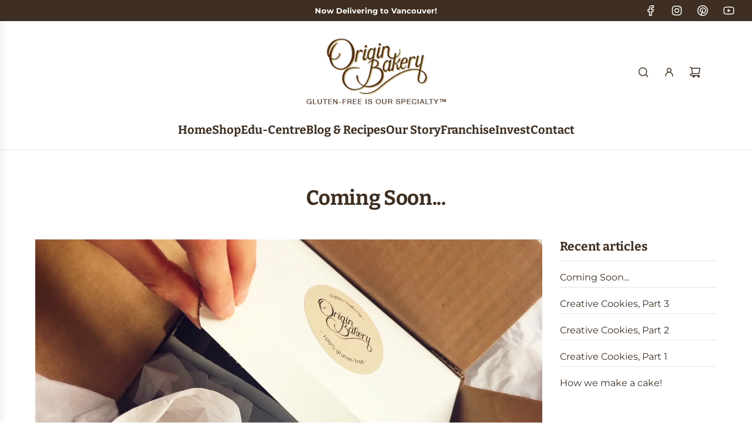

--- FILE ---
content_type: text/css
request_url: https://www.originbakery.com/cdn/shop/t/24/assets/section-blog-blog-posts.min.css?v=143479322352483004961717353474
body_size: -465
content:
.homepage-indiv-section-wrapper .article-image-wrap{overflow:hidden;height:auto;display:block}.homepage-indiv-section-wrapper .article-image-wrap img{width:100%;height:auto}.homepage-blog--title{margin:5px 0 20px 0}.homepage-blog--title a{color:var(--text-color)}.blog-title-wrapper{margin:10px 0 0}.individual-article--no-date.blog-title-wrapper{margin:15px 0 0}.no-article-image-in-header.blog-title-wrapper{margin-top:0}.homepage-blog--date{font-size:13px;font-weight:300;display:inline-block}@media only screen and (max-width:767px){.homepage-blog-mobile .swiper-slide .grid__item{padding-left:0}.grid__item{margin-top:0}.blog-posts .swiper-container-horizontal>.swiper-pagination-bullets .swiper-pagination-bullet:last-of-type{margin-right:0}.blog-posts .swiper-container-horizontal>.swiper-pagination-bullets .swiper-pagination-bullet:first-of-type{margin-left:0}}

--- FILE ---
content_type: text/css
request_url: https://www.originbakery.com/cdn/shop/t/24/assets/custom.css?v=92165749741083358641754835718
body_size: -105
content:
.site-nav--link-text.animated-underline{font-family:bitter;font-size:17px;font-weight:400}.slideshow-slider-container .homepage-featured-content-box{position:relative;background:3E2F22# width: 40%;padding:20px}.tidio-5hhiig{display:none}#ProductPrice .money{font-size:inherit;margin:0;color:#844b22}.btn.btn--secondary,.shopify-payment-button__button.shopify-payment-button__button--unbranded.btn--secondary{border-radius:30px}.site-nav__dropdown.standard-dropdown{min-width:350px}.allergen-section{display:flex;flex-wrap:wrap;gap:16px;padding:16px}.a-column{flex:1 1 calc(25% - 16px);max-width:calc(25% - 16px);text-align:center}.a-column img{width:100%;height:auto;display:block;margin-bottom:8px}.a-column h4{font-size:1.15em;margin-top:8px}@media (max-width: 768px){.a-column{flex:1 1 calc(50% - 16px);max-width:calc(50% - 16px)}}@media (max-width: 480px){.a-column{flex:1 1 100%;max-width:100%}}#shopify-section-template--16996229415063__custom_html_NwRyFf{background-image:url(/cdn/shop/files/allergen-background.jpg)}// Home svg icons ==============================================================*/ .alergen-box{display:flex;flex-wrap:wrap;justify-content:space-between;text-align:center;gap:20px;min-height:243px;align-content:center;width:80%;margin:auto}.alergen-icons{flex:1 1 calc(25% - 20px);box-sizing:border-box}// Home - Allergin Section ==============================================================*/ #shopify-section-advanced_layout_custom_html_efKpCG{background:url(/cdn/shop/files/allergen-background.jpg?v=1717011274);background-size:cover;min-height:320px;align-content:center;padding:30px 100px}// Mobile ==============================================================*/ @media (max-width: 768px){.alergen-icons{flex:1 1 calc(50% - 20px);flex-direction:row}.wrapper-spacing--v.wrapper-spacing--h.color-scheme--light.newsletter--section-wrapper{padding:30px!important}}// Susbcribe Page ==============================================================*/ #subscribe-description{width:60%!important;margin-right:auto;margin-left:auto;padding:40px 20px;font-size:15px;text-align:center}@media (max-width: 768px){#subscribe-description{width:85%;margin-right:auto;margin-left:auto;padding:40px 20px;font-size:15px;text-align:center}}
/*# sourceMappingURL=/cdn/shop/t/24/assets/custom.css.map?v=92165749741083358641754835718 */
